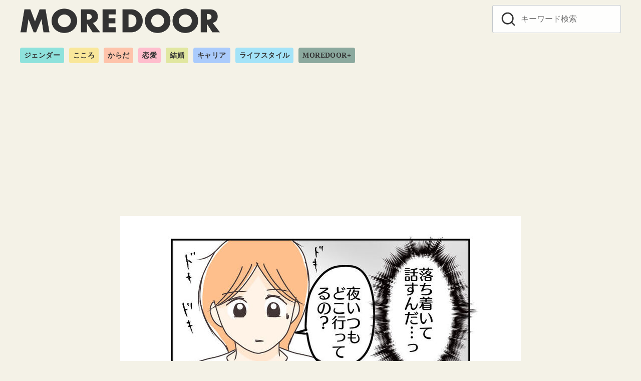

--- FILE ---
content_type: text/html; charset=UTF-8
request_url: https://moredoor.jp/706070
body_size: 10220
content:
<!DOCTYPE html><html dir="ltr" lang="ja" prefix="og: https://ogp.me/ns#"><head ><meta charset="UTF-8"><meta name="viewport" content="width=device-width, initial-scale=1.0"><meta http-equiv="X-UA-Compatible" content="IE=edge"><meta name="format-detection" content="telephone=no"/> <script>window.dataLayer =  window.dataLayer || [];
dataLayer.push({'DescendantCategory':'comic-2'});
dataLayer.push({'PrimaryCategory':'漫画'});
dataLayer.push({'Categories':['comic-2','漫画']});</script> <link media="all" href="https://moredoor.jp/wp-content/cache/autoptimize/css/autoptimize_1840f2b13de02b32426a0cac24a56475.css" rel="stylesheet"><title>夫「え、今更？」夫の浮気が発覚し『夜の外出』について問い詰めると…【子連れ離婚して復縁した妻の話＃92】 | MOREDOOR</title><meta name="robots" content="max-image-preview:large" /><link rel="canonical" href="https://moredoor.jp/706070" /><link rel="next" href="https://moredoor.jp/706070/2" /><meta name="generator" content="All in One SEO (AIOSEO) 4.5.1.1" /><meta property="og:locale" content="ja_JP" /><meta property="og:site_name" content="ren-ai.jp" /><meta property="og:type" content="article" /><meta property="og:title" content="夫「え、今更？」夫の浮気が発覚し『夜の外出』について問い詰めると…【子連れ離婚して復縁した妻の話＃92】 | MOREDOOR" /><meta property="og:url" content="https://moredoor.jp/706070" /><meta property="og:image" content="https://moredoor.jp/wp-content/uploads/2023/05/hukuen92-4.jpg" /><meta property="og:image:secure_url" content="https://moredoor.jp/wp-content/uploads/2023/05/hukuen92-4.jpg" /><meta property="og:image:width" content="640" /><meta property="og:image:height" content="640" /><meta property="article:published_time" content="2023-06-05T02:28:55+00:00" /><meta property="article:modified_time" content="2023-06-13T02:17:50+00:00" /><meta name="twitter:card" content="summary_large_image" /><meta name="twitter:site" content="@renai_jp" /><meta name="twitter:title" content="夫「え、今更？」夫の浮気が発覚し『夜の外出』について問い詰めると…【子連れ離婚して復縁した妻の話＃92】 | MOREDOOR" /><meta name="twitter:creator" content="@renai_jp" /><meta name="twitter:image" content="https://moredoor.jp/wp-content/uploads/2023/05/hukuen92-4.jpg" /> <script type="application/ld+json" class="aioseo-schema">{"@context":"https:\/\/schema.org","@graph":[{"@type":"Article","@id":"https:\/\/moredoor.jp\/706070#article","name":"\u592b\u300c\u3048\u3001\u4eca\u66f4\uff1f\u300d\u592b\u306e\u6d6e\u6c17\u304c\u767a\u899a\u3057\u300e\u591c\u306e\u5916\u51fa\u300f\u306b\u3064\u3044\u3066\u554f\u3044\u8a70\u3081\u308b\u3068\u2026\u3010\u5b50\u9023\u308c\u96e2\u5a5a\u3057\u3066\u5fa9\u7e01\u3057\u305f\u59bb\u306e\u8a71\uff0392\u3011 | MOREDOOR","headline":"\u592b\u300c\u3048\u3001\u4eca\u66f4\uff1f\u300d\u592b\u306e\u6d6e\u6c17\u304c\u767a\u899a\u3057\u300e\u591c\u306e\u5916\u51fa\u300f\u306b\u3064\u3044\u3066\u554f\u3044\u8a70\u3081\u308b\u3068\u2026\u3010\u5b50\u9023\u308c\u96e2\u5a5a\u3057\u3066\u5fa9\u7e01\u3057\u305f\u59bb\u306e\u8a71\uff0392\u3011","author":{"@id":"https:\/\/moredoor.jp\/author\/kodurerikonsitehukuensitatuma#author"},"publisher":{"@id":"https:\/\/moredoor.jp\/#organization"},"image":{"@type":"ImageObject","url":"https:\/\/moredoor.jp\/wp-content\/uploads\/2023\/05\/hukuen92-4.jpg","width":640,"height":640},"datePublished":"2023-06-05T02:28:55+09:00","dateModified":"2023-06-13T02:17:50+09:00","inLanguage":"ja","mainEntityOfPage":{"@id":"https:\/\/moredoor.jp\/706070#webpage"},"isPartOf":{"@id":"https:\/\/moredoor.jp\/706070#webpage"},"articleSection":"comic-2, \u6f2b\u753b, \u30da\u30fc\u30b8\u5206\u5272"},{"@type":"BreadcrumbList","@id":"https:\/\/moredoor.jp\/706070#breadcrumblist","itemListElement":[{"@type":"ListItem","@id":"https:\/\/moredoor.jp\/#listItem","position":1,"name":"\u30db\u30fc\u30e0"}]},{"@type":"Organization","@id":"https:\/\/moredoor.jp\/#organization","name":"MOREDOOR","url":"https:\/\/moredoor.jp\/","logo":{"@type":"ImageObject","url":"https:\/\/moredoor.jp\/wp-content\/uploads\/2022\/11\/cropped-moordoor_logo_h-1-2.png","@id":"https:\/\/moredoor.jp\/706070\/#organizationLogo","width":1322,"height":170},"image":{"@id":"https:\/\/moredoor.jp\/#organizationLogo"},"sameAs":["https:\/\/twitter.com\/renai_jp"]},{"@type":"Person","@id":"https:\/\/moredoor.jp\/author\/kodurerikonsitehukuensitatuma#author","url":"https:\/\/moredoor.jp\/author\/kodurerikonsitehukuensitatuma","name":"\u3010\u5b50\u9023\u308c\u96e2\u5a5a\u3057\u3066\u5fa9\u7e01\u3057\u305f\u59bb\u306e\u8a71\u3011\u306d\u3053\u3058\u307e \u3044\u3082\u307f","image":{"@type":"ImageObject","@id":"https:\/\/moredoor.jp\/706070#authorImage","url":"https:\/\/secure.gravatar.com\/avatar\/f0916e8c88a6fa7db02e990863a6be8c?s=96&d=mm&r=g","width":96,"height":96,"caption":"\u3010\u5b50\u9023\u308c\u96e2\u5a5a\u3057\u3066\u5fa9\u7e01\u3057\u305f\u59bb\u306e\u8a71\u3011\u306d\u3053\u3058\u307e \u3044\u3082\u307f"}},{"@type":"WebPage","@id":"https:\/\/moredoor.jp\/706070#webpage","url":"https:\/\/moredoor.jp\/706070","name":"\u592b\u300c\u3048\u3001\u4eca\u66f4\uff1f\u300d\u592b\u306e\u6d6e\u6c17\u304c\u767a\u899a\u3057\u300e\u591c\u306e\u5916\u51fa\u300f\u306b\u3064\u3044\u3066\u554f\u3044\u8a70\u3081\u308b\u3068\u2026\u3010\u5b50\u9023\u308c\u96e2\u5a5a\u3057\u3066\u5fa9\u7e01\u3057\u305f\u59bb\u306e\u8a71\uff0392\u3011 | MOREDOOR","inLanguage":"ja","isPartOf":{"@id":"https:\/\/moredoor.jp\/#website"},"breadcrumb":{"@id":"https:\/\/moredoor.jp\/706070#breadcrumblist"},"author":{"@id":"https:\/\/moredoor.jp\/author\/kodurerikonsitehukuensitatuma#author"},"creator":{"@id":"https:\/\/moredoor.jp\/author\/kodurerikonsitehukuensitatuma#author"},"image":{"@type":"ImageObject","url":"https:\/\/moredoor.jp\/wp-content\/uploads\/2023\/05\/hukuen92-4.jpg","@id":"https:\/\/moredoor.jp\/706070\/#mainImage","width":640,"height":640},"primaryImageOfPage":{"@id":"https:\/\/moredoor.jp\/706070#mainImage"},"datePublished":"2023-06-05T02:28:55+09:00","dateModified":"2023-06-13T02:17:50+09:00"},{"@type":"WebSite","@id":"https:\/\/moredoor.jp\/#website","url":"https:\/\/moredoor.jp\/","name":"MOREDOOR","description":"\u4eca\u3092\u751f\u304d\u308b\u3042\u306a\u305f\u306e\u30c9\u30a2\u3092\u958b\u304f\u30e1\u30c7\u30a3\u30a2","inLanguage":"ja","publisher":{"@id":"https:\/\/moredoor.jp\/#organization"}}]}</script> <link rel='dns-prefetch' href='//use.typekit.net' /><link rel="alternate" type="application/rss+xml" title="MOREDOOR &raquo; フィード" href="https://moredoor.jp/feed" /><link rel="alternate" type="application/rss+xml" title="MOREDOOR &raquo; コメントフィード" href="https://moredoor.jp/comments/feed" /><link rel='stylesheet' id='adfont-css' href='https://use.typekit.net/mjt2dpy.css?ver=6.5.7' type='text/css' media='all' /> <script type="text/javascript" id="quiz-maker-chained-quizzes-js-extra">var quiz_maker_chained_quiz_ajax_public = {"ajax_url":"https:\/\/moredoor.jp\/wp-admin\/admin-ajax.php","areYouSureButton":"Are you sure you want to retake quizzes? \nNote: By confirming this option, the previous results of the quizzes will be deleted."};</script> <!--[if lt IE 8]> <script type="text/javascript" src="https://moredoor.jp/wp-includes/js/json2.min.js?ver=2015-05-03" id="json2-js"></script> <![endif]--><link rel="EditURI" type="application/rsd+xml" title="RSD" href="https://moredoor.jp/xmlrpc.php?rsd" /><link rel='shortlink' href='https://moredoor.jp/?p=706070' /> <script type="text/javascript">(function(c,l,a,r,i,t,y){
					c[a]=c[a]||function(){(c[a].q=c[a].q||[]).push(arguments)};t=l.createElement(r);t.async=1;
					t.src="https://www.clarity.ms/tag/"+i+"?ref=wordpress";y=l.getElementsByTagName(r)[0];y.parentNode.insertBefore(t,y);
				})(window, document, "clarity", "script", "s16pku4qos");</script> <script	type='text/javascript'>function reaction_buttons_increment_button_ajax(post_id, button){
		var already_voted_text = '';
		var only_one_vote = false;
		var show_after_votes = false;
		var use_as_counter = false;
		var use_percentages = false;
		var buttons = [0,1];

		if(!use_as_counter && jQuery("#reaction_buttons_post" + post_id + " .reaction_button_" + button).hasClass('voted')){
			return;
		}

		if(!use_as_counter){
			// remove the href attribute before sending the request to make
			// sure no one votes more than once by clicking ten times fast
			if(only_one_vote){
				// remove all the onclicks from the posts and replace it by the
				// alert not to vote twice if set
				if(already_voted_text){
					jQuery("#reaction_buttons_post" + post_id + " .reaction_button").attr('onclick', 'javascript:alert(\'' + already_voted_text + '\');');
				}
				else{
					jQuery("#reaction_buttons_post" + post_id + " .reaction_button").removeAttr('onclick');
				}
			}
			else{
				// remove/replace only on the clicked button
				if(already_voted_text){
					jQuery("#reaction_buttons_post" + post_id + " .reaction_button_" + button).attr('onclick', 'javascript:alert(\'' + already_voted_text + '\');');
				}
				else{
					jQuery("#reaction_buttons_post" + post_id + " .reaction_button_" + button).removeAttr('onclick');
				}
			}
		}
		jQuery.ajax({
				type: "post",url: "https://moredoor.jp/wp-admin/admin-ajax.php", dataType: 'json',
					data: { action: 'reaction_buttons_increment_button_php', post_id: post_id, button: button, _ajax_nonce: '6cce344c23' },
					success: function(data){
						if(use_percentages){
							var i;
							var b;
							for(i = 0; i < buttons.length; ++i){
								b = buttons[i];
								jQuery("#reaction_buttons_post" + post_id + " .reaction_button_" + b + " .count_number").html(data['percentage'][b]);
							}
						}
                        else if(show_after_votes){
							var i;
							var b;
							for(i = 0; i < buttons.length; ++i){
								b = buttons[i];
								jQuery("#reaction_buttons_post" + post_id + " .reaction_button_" + b + " .count_number").html(data['counts'][b]);
							}
						}
						else{
							jQuery("#reaction_buttons_post" + post_id + " .reaction_button_" + button + " .count_number").html(data['count']);
						}
						if(only_one_vote){
							jQuery("#reaction_buttons_post" + post_id + " .reaction_button").addClass('voted');
							jQuery("#reaction_buttons_post" + post_id + " .reaction_button_" + button).addClass('rb_chosen');
						}
						else{
							jQuery("#reaction_buttons_post" + post_id + " .reaction_button_" + button).addClass('voted');
						}
                        if(show_after_votes){
							jQuery("#reaction_buttons_post" + post_id + " .reaction_button .braces").removeAttr('style');
						}
					}
			});
		}</script> <link rel="apple-touch-icon-precomposed" href="https://moredoor.jp/wp-content/uploads/2022/12/cropped-700a12f6de6d3a174bd4dfbf386d1f3c-240x240.png" /><meta name="msapplication-TileImage" content="https://moredoor.jp/wp-content/uploads/2022/12/cropped-700a12f6de6d3a174bd4dfbf386d1f3c.png" /><link rel="canonical" href="https://moredoor.jp/706070"><link rel="next" href="https://moredoor.jp/706070/2" />  <script>(function(w,d,s,l,i){w[l]=w[l]||[];w[l].push({'gtm.start':
	new Date().getTime(),event:'gtm.js'});var f=d.getElementsByTagName(s)[0],
	j=d.createElement(s),dl=l!='dataLayer'?'&l='+l:'';j.async=true;j.src=
	'https://www.googletagmanager.com/gtm.js?id='+i+dl;f.parentNode.insertBefore(j,f);
	})(window,document,'script','dataLayer','GTM-PV9PDBL');</script> <meta name="description" content="結婚して育児するなかで、夫や義実家との関係に悩んでいる方も多いのではないでしょうか？ 一度は子連れで離婚したものの、復縁するまでの実体験を描く 漫画家ねこじま　" /><meta property="og:site_name" content="MOREDOOR" /><meta property="og:locale" content="ja" /><meta property="og:type" content="article" /><meta property="og:url" content="https://moredoor.jp/706070" /><meta property="og:title" content="夫「え、今更？」夫の浮気が発覚し『夜の外出』について問い詰めると…【子連れ離婚して復縁した妻の話＃92】" /><meta property="og:description" content="結婚して育児するなかで、夫や義実家との関係に悩んでいる方も多いのではないでしょうか？ 一度は子連れで離婚したものの、復縁するまでの実体験を描く 漫画家ねこじま　" /><meta property="og:image" content="https://moredoor.jp/wp-content/uploads/2023/05/hukuen92-4.jpg" /><meta property="twitter:card" content="summary_large_image" /><meta property="twitter:title" content="夫「え、今更？」夫の浮気が発覚し『夜の外出』について問い詰めると…【子連れ離婚して復縁した妻の話＃92】" /><meta property="twitter:description" content="結婚して育児するなかで、夫や義実家との関係に悩んでいる方も多いのではないでしょうか？ 一度は子連れで離婚したものの、復縁するまでの実体験を描く 漫画家ねこじま　" /><meta property="twitter:image" content="https://moredoor.jp/wp-content/uploads/2023/05/hukuen92-4.jpg" /><link rel="icon" href="https://moredoor.jp/wp-content/uploads/2022/11/cropped-moredoor_about_1018-150x150.png" sizes="32x32" /><link rel="icon" href="https://moredoor.jp/wp-content/uploads/2022/11/cropped-moredoor_about_1018-240x240.png" sizes="192x192" /> <script async src="https://pagead2.googlesyndication.com/pagead/js/adsbygoogle.js?client=ca-pub-3596849701735642"
     crossorigin="anonymous"></script><meta name="referrer" content="unsafe-url">  <script>window.gnshbrequest = window.gnshbrequest || {cmd:[]};
  window.gnshbrequest.cmd.push(function(){
    window.gnshbrequest.forceInternalRequest();
  });</script> <script async src="https://securepubads.g.doubleclick.net/tag/js/gpt.js"></script> <script async src="https://cpt.geniee.jp/hb/v1/217323/1355/wrapper.min.js"></script>  <script type="application/javascript" src="//anymind360.com/js/11510/ats.js"></script>  <script async src="https://securepubads.g.doubleclick.net/tag/js/gpt.js"></script> <script>window.googletag = window.googletag || {cmd: []};
  googletag.cmd.push(function() {
  googletag.defineSlot('/83555300/generallink/moredoor/jp_mrdr_pc_common_billboard', [[970, 250], [970, 90], [1, 1], [728, 90]], 'jp_mrdr_pc_common_billboard').addService(googletag.pubads());
  googletag.defineSlot('/83555300,42108352/generallink/moredoor/jp_mrdr_pc_common_inarticle_1', [[300, 250], [1, 1], 'fluid', [336, 280]], 'jp_mrdr_pc_common_inarticle_1').addService(googletag.pubads());
  googletag.defineSlot('/83555300,42108352/generallink/moredoor/jp_mrdr_pc_common_inarticle_2', [[300, 250],[1, 1],  [336, 280], 'fluid'], 'jp_mrdr_pc_common_inarticle_2').addService(googletag.pubads());
  googletag.defineSlot('/83555300,42108352/generallink/moredoor/jp_mrdr_pc_common_pagination_1', [[336, 280], [1, 1], [300, 250], 'fluid'], 'jp_mrdr_pc_common_pagination_1').addService(googletag.pubads());
  googletag.defineSlot('/83555300,42108352/generallink/moredoor/jp_mrdr_pc_common_pagination_2', [ [300, 250], [336, 280],[1, 1], 'fluid'], 'jp_mrdr_pc_common_pagination_2').addService(googletag.pubads());
    googletag.pubads().enableSingleRequest();
    googletag.pubads().collapseEmptyDivs(); //空のdivを閉じる
    googletag.enableServices();
  });</script> </head><body class="post-template-default single single-post postid-706070 single-format-standard wp-custom-logo wp-embed-responsive ystandard ystd is-one-column singular has-bg-color has-background header-type--row2"> <noscript><iframe src="https://www.googletagmanager.com/ns.html?id=GTM-PV9PDBL"
height="0" width="0" style="display:none;visibility:hidden"></iframe></noscript> <a class="skip-link screen-reader-text" href="#content">コンテンツへ移動</a><header id="masthead" class="site-header"><div class="container"><div class="site-header__content"><div class="site-branding"><div class="site-title"><a href="https://moredoor.jp/" class="custom-logo-link" rel="home"><img width="1322" height="170" src="https://moredoor.jp/wp-content/uploads/2022/11/cropped-moordoor_logo_h-1-2.png" class="custom-logo" alt="MOREDOOR" decoding="async" fetchpriority="high" srcset="https://moredoor.jp/wp-content/uploads/2022/11/cropped-moordoor_logo_h-1-2.png 1322w, https://moredoor.jp/wp-content/uploads/2022/11/cropped-moordoor_logo_h-1-2-240x31.png 240w, https://moredoor.jp/wp-content/uploads/2022/11/cropped-moordoor_logo_h-1-2-150x19.png 150w" sizes="(max-width: 1322px) 100vw, 1322px" /></a></div></div> <button id="global-nav__toggle" class="global-nav__toggle" data-label-open="menu" data-label-close="close"><span class="ys-icon"><svg xmlns="http://www.w3.org/2000/svg" width="24" height="24" viewBox="0 0 24 24" fill="none" stroke="currentColor" stroke-width="2" stroke-linecap="round" stroke-linejoin="round" class="feather feather-search"><circle cx="11" cy="11" r="8"></circle><line x1="21" y1="21" x2="16.65" y2="16.65"></line></svg></span></button><div class="global-nav has-background is-no-global-nav"><nav class="global-nav__container"><div id="global-nav__search" class="global-nav__search"><form role="search" method="get" class="search-form" action="https://moredoor.jp/"> <input type="search" class="search-field" placeholder="キーワード検索" value="" name="s" aria-label="キーワード検索"/> <button type="submit" class="search-submit" aria-label="search"><span class="ys-icon"><svg xmlns="http://www.w3.org/2000/svg" width="24" height="24" viewBox="0 0 24 24" fill="none" stroke="currentColor" stroke-width="2" stroke-linecap="round" stroke-linejoin="round" class="feather feather-search"><circle cx="11" cy="11" r="8"></circle><line x1="21" y1="21" x2="16.65" y2="16.65"></line></svg></span></button></form> <button id="global-nav__search-close" class="global-nav__search-close"> <span class="ys-icon"><svg xmlns="http://www.w3.org/2000/svg" width="24" height="24" viewBox="0 0 24 24" fill="none" stroke="currentColor" stroke-width="2" stroke-linecap="round" stroke-linejoin="round" class="feather feather-x"><line x1="18" y1="6" x2="6" y2="18"></line><line x1="6" y1="6" x2="18" y2="18"></line></svg></span>閉じる </button></div></nav></div><div class="site-heade-search"><form role="search" method="get" class="search-form" action="https://moredoor.jp/"> <input type="search" class="search-field" placeholder="キーワード検索" value="" name="s" aria-label="キーワード検索"/> <button type="submit" class="search-submit" aria-label="search"><span class="ys-icon"><svg xmlns="http://www.w3.org/2000/svg" width="24" height="24" viewBox="0 0 24 24" fill="none" stroke="currentColor" stroke-width="2" stroke-linecap="round" stroke-linejoin="round" class="feather feather-search"><circle cx="11" cy="11" r="8"></circle><line x1="21" y1="21" x2="16.65" y2="16.65"></line></svg></span></button></form></div></div><nav class="category-nav"><ul id="menu-%e3%82%ab%e3%83%86%e3%82%b4%e3%83%aa%e3%83%bc%e4%b8%80%e8%a6%a7" class="category-nav__menu"><li class="gender menu-item menu-item-type-taxonomy menu-item-object-category menu-item-598436"><a href="https://moredoor.jp/category/gender">ジェンダー</a></li><li class="kokoro menu-item menu-item-type-taxonomy menu-item-object-category menu-item-598435"><a href="https://moredoor.jp/category/kokoro">こころ</a></li><li class="karada menu-item menu-item-type-taxonomy menu-item-object-category menu-item-598433"><a href="https://moredoor.jp/category/karada">からだ</a></li><li class="renai menu-item menu-item-type-taxonomy menu-item-object-category menu-item-598438"><a href="https://moredoor.jp/category/renai">恋愛</a></li><li class="kekkon menu-item menu-item-type-taxonomy menu-item-object-category menu-item-598439"><a href="https://moredoor.jp/category/kekkon">結婚</a></li><li class="career menu-item menu-item-type-taxonomy menu-item-object-category menu-item-598434"><a href="https://moredoor.jp/category/career">キャリア</a></li><li class="lifestyle menu-item menu-item-type-taxonomy menu-item-object-category menu-item-598437"><a href="https://moredoor.jp/category/lifestyle">ライフスタイル</a></li><li class="plus menu-item menu-item-type-taxonomy menu-item-object-category menu-item-598432"><a href="https://moredoor.jp/category/plus">MOREDOOR+</a></li></ul></nav></div></header><div id="content" class="site-content">  <script src="//cdn.gmossp-sp.jp/ads/loader.js?space_id=g939077" charset="utf-8" language="JavaScript"></script> <script language='javascript'>gmossp_forsp.ad('g939077');</script> <center> <script async src="https://pagead2.googlesyndication.com/pagead/js/adsbygoogle.js?client=ca-pub-3596849701735642"
     crossorigin="anonymous"></script>  <ins class="adsbygoogle"
 style="display:inline-block;width:970px;height:250px"
 data-ad-client="ca-pub-3596849701735642"
 data-ad-slot="7853735050"></ins> <script>(adsbygoogle = window.adsbygoogle || []).push({});</script> </center> <br><div class="container"><div class="content__wrap"><main><div id="main" class="content__main site-main"><article id="post-706070" class="singular-article post-706070 post type-post status-publish format-standard has-post-thumbnail category-comic-2 category-comic tag-nextpage has-thumbnail"><header class="singular-header entry-header"><figure class="singular-header__thumbnail post-thumbnail"> <img width="640" height="640" src="https://moredoor.jp/wp-content/uploads/2023/05/hukuen92-4.jpg" class="singular-header__image wp-post-image" alt="夫「え、今更？」夫の浮気が発覚し『夜の外出』について問い詰めると…【子連れ離婚して復縁した妻の話＃92】" id="singular-header__image" decoding="async" srcset="https://moredoor.jp/wp-content/uploads/2023/05/hukuen92-4.jpg 640w, https://moredoor.jp/wp-content/uploads/2023/05/hukuen92-4-240x240.jpg 240w, https://moredoor.jp/wp-content/uploads/2023/05/hukuen92-4-150x150.jpg 150w" sizes="(max-width: 640px) 100vw, 640px" /></figure><h1 class="singular-header__title entry-title">夫「え、今更？」夫の浮気が発覚し『夜の外出』について問い詰めると…【子連れ離婚して復縁した妻の話＃92】</h1><div class="singular-header__meta"><div class="singular-header__terms"><a href="https://moredoor.jp/category/comic/comic-2">comic-2</a></div><div class="singular-date"> <span class="singular-date__item"> <time class="updated" datetime="2023-06-13">2023.06.13 Tue</time> </span></div></div></header><div class="entry-content"><p>結婚して育児するなかで、夫や義実家との関係に悩んでいる方も多いのではないでしょうか？<br /> 一度は子連れで離婚したものの、復縁するまでの実体験を描く<br /> 漫画家ねこじま　いもみ（＠nekojima2_manga）さん。</p><p>今回は、そんなねこじま　いもみさんの漫画『子連れ離婚して復縁した妻の話＃92』を紹介します！</p><p style="text-align: center;"><span class="comKiiroHaikei"><span style="text-decoration: underline;"><a href="https://moredoor.jp/627228" class="reset b"> ◀1話から読む！ </a> </span></span></p><div data-cptid="1572400" style="display: block;"> <script>window.gnshbrequest.cmd.push(function() {
    window.gnshbrequest.applyThirdPartyTag("1572400", "[data-cptid='1572400']");
  });</script> </div><div class="MOREDOOR_PC_inarticle_1"></div><h2>【前回までのあらすじ】</h2><p>夫、長女、長男と4人暮らしをするM子は、義実家に引越し後、夫のS男とすれ違うようになります。<br /> ある日、偶然にS男の写真フォルダから、浮気の証拠を発見。浮気は2人目の子どもの妊娠時からでした。</p><p>その後ついに、M子は夫と話し合いをすることになり……。<br /> <img decoding="async" class="aligncenter size-full wp-image-704561" src="https://moredoor.jp/wp-content/uploads/2023/05/hukuen91-8.jpg" alt="" width="640" height="640" srcset="https://moredoor.jp/wp-content/uploads/2023/05/hukuen91-8.jpg 640w, https://moredoor.jp/wp-content/uploads/2023/05/hukuen91-8-240x240.jpg 240w, https://moredoor.jp/wp-content/uploads/2023/05/hukuen91-8-150x150.jpg 150w" sizes="(max-width: 640px) 100vw, 640px" /><br /> <img decoding="async" class="aligncenter size-full wp-image-704562" src="https://moredoor.jp/wp-content/uploads/2023/05/hukuen91-9.jpg" alt="" width="640" height="640" srcset="https://moredoor.jp/wp-content/uploads/2023/05/hukuen91-9.jpg 640w, https://moredoor.jp/wp-content/uploads/2023/05/hukuen91-9-240x240.jpg 240w, https://moredoor.jp/wp-content/uploads/2023/05/hukuen91-9-150x150.jpg 150w" sizes="(max-width: 640px) 100vw, 640px" /></p><h2>会話を録音し……</h2><p><img loading="lazy" decoding="async" class="aligncenter size-full wp-image-706147" src="https://moredoor.jp/wp-content/uploads/2023/05/hukuen92-1.jpg" alt="" width="640" height="640" srcset="https://moredoor.jp/wp-content/uploads/2023/05/hukuen92-1.jpg 640w, https://moredoor.jp/wp-content/uploads/2023/05/hukuen92-1-240x240.jpg 240w, https://moredoor.jp/wp-content/uploads/2023/05/hukuen92-1-150x150.jpg 150w" sizes="(max-width: 640px) 100vw, 640px" /><br /> <img loading="lazy" decoding="async" class="aligncenter size-full wp-image-706148" src="https://moredoor.jp/wp-content/uploads/2023/05/hukuen92-2.jpg" alt="" width="640" height="640" srcset="https://moredoor.jp/wp-content/uploads/2023/05/hukuen92-2.jpg 640w, https://moredoor.jp/wp-content/uploads/2023/05/hukuen92-2-240x240.jpg 240w, https://moredoor.jp/wp-content/uploads/2023/05/hukuen92-2-150x150.jpg 150w" sizes="(max-width: 640px) 100vw, 640px" /><br /> <img loading="lazy" decoding="async" class="aligncenter size-full wp-image-706149" src="https://moredoor.jp/wp-content/uploads/2023/05/hukuen92-3.jpg" alt="" width="640" height="640" srcset="https://moredoor.jp/wp-content/uploads/2023/05/hukuen92-3.jpg 640w, https://moredoor.jp/wp-content/uploads/2023/05/hukuen92-3-240x240.jpg 240w, https://moredoor.jp/wp-content/uploads/2023/05/hukuen92-3-150x150.jpg 150w" sizes="(max-width: 640px) 100vw, 640px" /></p><div class="page-links pagination"><a href="https://moredoor.jp/706070/2" class="post-page-numbers"><div class="page-text-body">夜の外出について触れ……</div><div class="page-text-info">次のページへ</div> </a><a href="https://moredoor.jp/706070/2" class="post-page-numbers"><span class="page-links__item pagination__item"><span class="ys-icon"><svg xmlns="http://www.w3.org/2000/svg" width="24" height="24" viewBox="0 0 24 24" fill="none" stroke="currentColor" stroke-width="2" stroke-linecap="round" stroke-linejoin="round" class="feather feather-chevron-right"><polyline points="9 18 15 12 9 6"></polyline></svg></span></span></a></div></div><footer class="singular__footer entry-footer"><div class="author-box"><div class="author-box__header"><figure class="author-box__avatar"> <img src="https://secure.gravatar.com/avatar/f0916e8c88a6fa7db02e990863a6be8c?s=96&#038;d=mm&#038;r=g" width="96" height="96" alt="アバター" class="avatar avatar-96 wp-user-avatar wp-user-avatar-96 photo avatar-default" /></figure><div class="author-box__profile"><p class="author-box__name">【子連れ離婚して復縁した妻の話】ねこじま いもみ</p></div></div></div></footer></article></div><div class="section-block"><div class="container"><div id="csw_block"></div> <script async>(function(d,s,o,f,p,c,t){c=d.createElement(s);c.type='text/javascript';c.charset='UTF-8';c.async=true;c.src=o+f+'?i='+p;t=d.getElementsByTagName(s)[0];t.parentNode.insertBefore(c,t);})(document,'script','//client.contents-search-windows.com/','csw_cl_b.js','1zflEuiNNCzfcLRS')</script> <div class="ad-title"></div></div></div></main></div></div></div><footer id="footer" class="footer site-footer"><div class="footer-main"><nav class="footer-nav"><ul id="menu-%e3%82%ab%e3%83%86%e3%82%b4%e3%83%aa%e3%83%bc%e4%b8%80%e8%a6%a7-1" class="category-nav__menu"><li class="gender menu-item menu-item-type-taxonomy menu-item-object-category menu-item-598436"><a href="https://moredoor.jp/category/gender">ジェンダー</a></li><li class="kokoro menu-item menu-item-type-taxonomy menu-item-object-category menu-item-598435"><a href="https://moredoor.jp/category/kokoro">こころ</a></li><li class="karada menu-item menu-item-type-taxonomy menu-item-object-category menu-item-598433"><a href="https://moredoor.jp/category/karada">からだ</a></li><li class="renai menu-item menu-item-type-taxonomy menu-item-object-category menu-item-598438"><a href="https://moredoor.jp/category/renai">恋愛</a></li><li class="kekkon menu-item menu-item-type-taxonomy menu-item-object-category menu-item-598439"><a href="https://moredoor.jp/category/kekkon">結婚</a></li><li class="career menu-item menu-item-type-taxonomy menu-item-object-category menu-item-598434"><a href="https://moredoor.jp/category/career">キャリア</a></li><li class="lifestyle menu-item menu-item-type-taxonomy menu-item-object-category menu-item-598437"><a href="https://moredoor.jp/category/lifestyle">ライフスタイル</a></li><li class="plus menu-item menu-item-type-taxonomy menu-item-object-category menu-item-598432"><a href="https://moredoor.jp/category/plus">MOREDOOR+</a></li></ul><ul id="menu-%e3%83%95%e3%83%83%e3%82%bf%e3%83%bc%ef%bc%88%e4%b8%8a%ef%bc%89" class="footer-nav__menu"><li class="menu-item menu-item-type-post_type menu-item-object-page menu-item-598566"><a href="https://moredoor.jp/about">about us</a></li><li class="menu-item menu-item-type-custom menu-item-object-custom menu-item-598473"><a href="https://forms.gle/4AFq5r7ykFHZUa9z5">お問い合わせ</a></li><li class="menu-item menu-item-type-post_type menu-item-object-page menu-item-598567"><a href="https://moredoor.jp/ad">広告掲載規定</a></li><li class="menu-item menu-item-type-post_type menu-item-object-page menu-item-598472"><a href="https://moredoor.jp/terms">利用規約</a></li><li class="menu-item menu-item-type-custom menu-item-object-custom menu-item-656917"><a href="https://general-link.co.jp/about/summary/">運営会社</a></li></ul></nav><div class="site-info"><div class="container"><div class="footer-copy"><p id="footer-copy" class="copyright">&copy; 2026 <a href="https://moredoor.jp/" rel="home">MOREDOOR</a></p></div></div></div></div></footer> <script type="application/ld+json">[
    {
        "@context": "https://schema.org",
        "@type": "Article",
        "mainEntityOfPage": {
            "@type": "WebPage",
            "@id": "https://moredoor.jp/706070"
        },
        "name": "夫「え、今更？」夫の浮気が発覚し『夜の外出』について問い詰めると…【子連れ離婚して復縁した妻の話＃92】",
        "headline": "夫「え、今更？」夫の浮気が発覚し『夜の外出』について問い詰めると…【子連れ離婚して復縁した妻の話＃92】",
        "description": "結婚して育児するなかで、夫や義実家との関係に悩んでいる方も多いのではないでしょうか？ 一度は子連れで離婚したものの、復縁するまでの実体験を描く 漫画家ねこじま　",
        "url": "https://moredoor.jp/706070",
        "articleBody": "結婚して育児するなかで、夫や義実家との関係に悩んでいる方も多いのではないでしょうか？ 一度は子連れで離婚したものの、復縁するまでの実体験を描く 漫画家ねこじま　いもみ（＠nekojima2_manga）さん。 今回は、そんなねこじま　いもみさんの漫画『子連れ離婚して復縁した妻の話＃92』を紹介します！ 【前回までのあらすじ】 夫、長女、長男と4人暮らしをするM子は、義実家に引越し後、夫のS男とすれ違うようになります。 ある日、偶然にS男の写真フォルダから、浮気の証拠を発見。浮気は2人目の子どもの妊娠時からでした。 その後ついに、M子は夫と話し合いをすることになり……。 会話を録音し…… 夜の外出について触れ…… いよいよ本題に…… 夫とついに話し合いを始めたM子。 夫はM子の質問に、どう返答するのでしょうか…？ （MOREDOOR編集部） （イラスト／＠nekojima2_manga） ※本文中の画像は投稿主様より掲載許諾をいただいています。 ※作者名含む記事内の情報は、記事作成時点のものになります。",
        "author": {
            "@type": "Person",
            "name": "【子連れ離婚して復縁した妻の話】ねこじま いもみ",
            "url": "https://moredoor.jp/author/kodurerikonsitehukuensitatuma"
        },
        "datePublished": "2023-06-05T11:28:55+09:00",
        "dateModified": "2023-06-13T11:17:50+09:00",
        "articleSection": [
            "comic-2",
            "漫画"
        ],
        "image": {
            "@type": "ImageObject",
            "url": "https://moredoor.jp/wp-content/uploads/2023/05/hukuen92-4.jpg",
            "width": 640,
            "height": 640
        },
        "publisher": {
            "@type": "Organization",
            "name": "MOREDOOR",
            "logo": {
                "@type": "ImageObject",
                "url": "https://moredoor.jp/wp-content/uploads/2022/11/cropped-moordoor_logo_h-1-2.png",
                "width": 1322,
                "height": 170
            }
        }
    }
]</script> <script type="application/ld+json">{
    "@context": "https://schema.org",
    "@type": "Website",
    "url": "https://moredoor.jp/",
    "name": "MOREDOOR",
    "alternateName": "MOREDOOR"
}</script> <script type="application/ld+json">{
    "@context": "https://schema.org",
    "@type": "Organization",
    "url": "https://moredoor.jp/",
    "logo": {
        "@type": "ImageObject",
        "url": "https://moredoor.jp/wp-content/uploads/2022/11/cropped-moordoor_logo_h-1-2.png",
        "width": 1322,
        "height": 170
    }
}</script> <script type="text/javascript">window._wpemojiSettings = {"baseUrl":"https:\/\/s.w.org\/images\/core\/emoji\/15.0.3\/72x72\/","ext":".png","svgUrl":"https:\/\/s.w.org\/images\/core\/emoji\/15.0.3\/svg\/","svgExt":".svg","source":{"concatemoji":"https:\/\/moredoor.jp\/wp-includes\/js\/wp-emoji-release.min.js?ver=6.5.7"}};
/*! This file is auto-generated */
!function(i,n){var o,s,e;function c(e){try{var t={supportTests:e,timestamp:(new Date).valueOf()};sessionStorage.setItem(o,JSON.stringify(t))}catch(e){}}function p(e,t,n){e.clearRect(0,0,e.canvas.width,e.canvas.height),e.fillText(t,0,0);var t=new Uint32Array(e.getImageData(0,0,e.canvas.width,e.canvas.height).data),r=(e.clearRect(0,0,e.canvas.width,e.canvas.height),e.fillText(n,0,0),new Uint32Array(e.getImageData(0,0,e.canvas.width,e.canvas.height).data));return t.every(function(e,t){return e===r[t]})}function u(e,t,n){switch(t){case"flag":return n(e,"\ud83c\udff3\ufe0f\u200d\u26a7\ufe0f","\ud83c\udff3\ufe0f\u200b\u26a7\ufe0f")?!1:!n(e,"\ud83c\uddfa\ud83c\uddf3","\ud83c\uddfa\u200b\ud83c\uddf3")&&!n(e,"\ud83c\udff4\udb40\udc67\udb40\udc62\udb40\udc65\udb40\udc6e\udb40\udc67\udb40\udc7f","\ud83c\udff4\u200b\udb40\udc67\u200b\udb40\udc62\u200b\udb40\udc65\u200b\udb40\udc6e\u200b\udb40\udc67\u200b\udb40\udc7f");case"emoji":return!n(e,"\ud83d\udc26\u200d\u2b1b","\ud83d\udc26\u200b\u2b1b")}return!1}function f(e,t,n){var r="undefined"!=typeof WorkerGlobalScope&&self instanceof WorkerGlobalScope?new OffscreenCanvas(300,150):i.createElement("canvas"),a=r.getContext("2d",{willReadFrequently:!0}),o=(a.textBaseline="top",a.font="600 32px Arial",{});return e.forEach(function(e){o[e]=t(a,e,n)}),o}function t(e){var t=i.createElement("script");t.src=e,t.defer=!0,i.head.appendChild(t)}"undefined"!=typeof Promise&&(o="wpEmojiSettingsSupports",s=["flag","emoji"],n.supports={everything:!0,everythingExceptFlag:!0},e=new Promise(function(e){i.addEventListener("DOMContentLoaded",e,{once:!0})}),new Promise(function(t){var n=function(){try{var e=JSON.parse(sessionStorage.getItem(o));if("object"==typeof e&&"number"==typeof e.timestamp&&(new Date).valueOf()<e.timestamp+604800&&"object"==typeof e.supportTests)return e.supportTests}catch(e){}return null}();if(!n){if("undefined"!=typeof Worker&&"undefined"!=typeof OffscreenCanvas&&"undefined"!=typeof URL&&URL.createObjectURL&&"undefined"!=typeof Blob)try{var e="postMessage("+f.toString()+"("+[JSON.stringify(s),u.toString(),p.toString()].join(",")+"));",r=new Blob([e],{type:"text/javascript"}),a=new Worker(URL.createObjectURL(r),{name:"wpTestEmojiSupports"});return void(a.onmessage=function(e){c(n=e.data),a.terminate(),t(n)})}catch(e){}c(n=f(s,u,p))}t(n)}).then(function(e){for(var t in e)n.supports[t]=e[t],n.supports.everything=n.supports.everything&&n.supports[t],"flag"!==t&&(n.supports.everythingExceptFlag=n.supports.everythingExceptFlag&&n.supports[t]);n.supports.everythingExceptFlag=n.supports.everythingExceptFlag&&!n.supports.flag,n.DOMReady=!1,n.readyCallback=function(){n.DOMReady=!0}}).then(function(){return e}).then(function(){var e;n.supports.everything||(n.readyCallback(),(e=n.source||{}).concatemoji?t(e.concatemoji):e.wpemoji&&e.twemoji&&(t(e.twemoji),t(e.wpemoji)))}))}((window,document),window._wpemojiSettings);</script> <script type="text/javascript" id="contact-form-7-js-extra">var wpcf7 = {"apiSettings":{"root":"https:\/\/moredoor.jp\/wp-json\/contact-form-7\/v1","namespace":"contact-form-7\/v1"},"cached":"1"};</script> <script type="text/javascript" id="wp-polls-js-extra">var pollsL10n = {"ajax_url":"https:\/\/moredoor.jp\/wp-admin\/admin-ajax.php","text_wait":"\u30ea\u30af\u30a8\u30b9\u30c8\u3092\u51e6\u7406\u4e2d\u3067\u3059\u3002\u3057\u3070\u3089\u304f\u304a\u5f85\u3061\u304f\u3060\u3055\u3044...","text_valid":"\u6709\u52b9\u306a\u30a2\u30f3\u30b1\u30fc\u30c8\u3092\u9078\u629e\u3057\u3066\u304f\u3060\u3055\u3044\u3002","text_multiple":"\u9078\u629e\u80a2\u306e\u6700\u5927\u6570\u304c\u8a31\u53ef\u3055\u308c\u307e\u3057\u305f:","show_loading":"1","show_fading":"1"};</script> <script defer src="https://moredoor.jp/wp-content/cache/autoptimize/js/autoptimize_b2a63ccab355112c32e4fde07644fac1.js"></script></body></html>

--- FILE ---
content_type: text/html; charset=utf-8
request_url: https://www.google.com/recaptcha/api2/aframe
body_size: 164
content:
<!DOCTYPE HTML><html><head><meta http-equiv="content-type" content="text/html; charset=UTF-8"></head><body><script nonce="inUtatjqA2thf7KXxXwFiA">/** Anti-fraud and anti-abuse applications only. See google.com/recaptcha */ try{var clients={'sodar':'https://pagead2.googlesyndication.com/pagead/sodar?'};window.addEventListener("message",function(a){try{if(a.source===window.parent){var b=JSON.parse(a.data);var c=clients[b['id']];if(c){var d=document.createElement('img');d.src=c+b['params']+'&rc='+(localStorage.getItem("rc::a")?sessionStorage.getItem("rc::b"):"");window.document.body.appendChild(d);sessionStorage.setItem("rc::e",parseInt(sessionStorage.getItem("rc::e")||0)+1);localStorage.setItem("rc::h",'1768996283706');}}}catch(b){}});window.parent.postMessage("_grecaptcha_ready", "*");}catch(b){}</script></body></html>

--- FILE ---
content_type: application/javascript; charset=utf-8
request_url: https://fundingchoicesmessages.google.com/f/AGSKWxUqlSgJYNtlMCUWCjysKv9RSRhgqPZquBoivpmi_iEXVT3agTRViTyghx22mQCj0pgNRdSvz-jFWl93X7orVi6IfoBeLh_BChxuXVCX0BzHhl_Kt7xujxjJmrRF57XDSxeWEAZTGjhOgD9-nFGhtNt9OpZCgyQfsFRHLD-G2kifWw99Ut5LQ7EpxhL9/_/468x60a_/ads/panel./advph./static.ads./ads.jplayer.
body_size: -1290
content:
window['db0cd5b3-747b-4830-a870-63e608688a44'] = true;